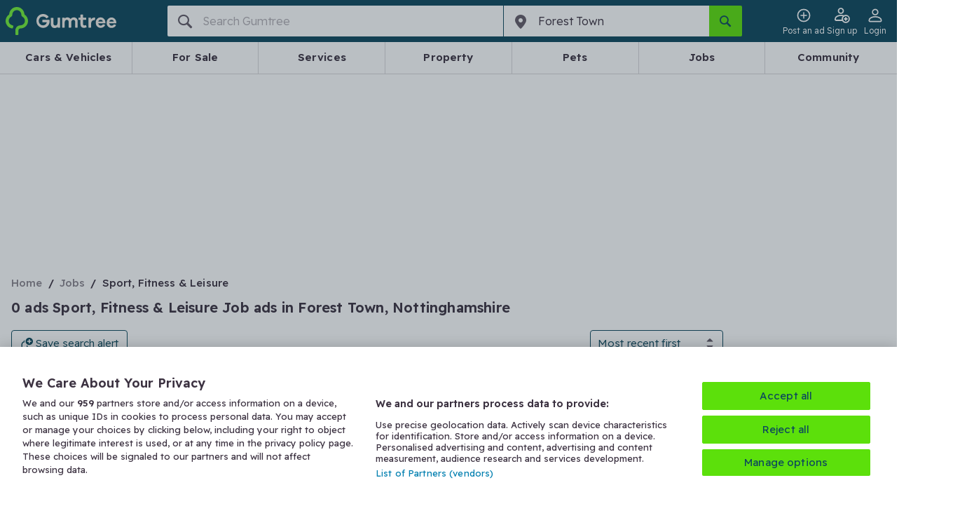

--- FILE ---
content_type: application/javascript
request_url: https://www.gumtree.com/assets/frontend/4806.3e9f7feb9216ee88c88e.js
body_size: 7598
content:
"use strict";
(self["webpackChunk_gumtree_frontend"] = self["webpackChunk_gumtree_frontend"] || []).push([[4806],{

/***/ 14806:
/***/ (function(__unused_webpack_module, __webpack_exports__, __webpack_require__) {


// EXPORTS
__webpack_require__.d(__webpack_exports__, {
  A: function() { return /* binding */ request_a_quote_form; }
});

// EXTERNAL MODULE: ./packages/srp/node_modules/core-js/modules/esnext.iterator.filter.js
var esnext_iterator_filter = __webpack_require__(5812);
// EXTERNAL MODULE: ./packages/srp/node_modules/core-js/modules/esnext.iterator.for-each.js
var esnext_iterator_for_each = __webpack_require__(46985);
// EXTERNAL MODULE: ./node_modules/@babel/runtime/helpers/esm/defineProperty.js
var defineProperty = __webpack_require__(64467);
// EXTERNAL MODULE: ./packages/srp/node_modules/core-js/modules/esnext.iterator.constructor.js
var esnext_iterator_constructor = __webpack_require__(13892);
// EXTERNAL MODULE: ./packages/srp/node_modules/core-js/modules/esnext.iterator.map.js
var esnext_iterator_map = __webpack_require__(72074);
// EXTERNAL MODULE: ./packages/srp/node_modules/core-js/modules/esnext.iterator.some.js
var esnext_iterator_some = __webpack_require__(40754);
// EXTERNAL MODULE: ./node_modules/react/index.js
var react = __webpack_require__(96540);
;// ./packages/ui-library/src/assets/is-post-mail.png
/* harmony default export */ var is_post_mail = (__webpack_require__.p + "is-post-mail.ef8d85171739f5b3c1002207b2ee87d8.png");
// EXTERNAL MODULE: ./packages/ui-library/src/assets/submit-success.png
var submit_success = __webpack_require__(82913);
// EXTERNAL MODULE: ./packages/ui-library/src/assets/post-fail.png
var post_fail = __webpack_require__(58768);
// EXTERNAL MODULE: ./packages/ui-library/src/line-steps/line-steps.tsx + 1 modules
var line_steps = __webpack_require__(77185);
// EXTERNAL MODULE: ./packages/ui-library/src/submit-result-dialog/submit-result-dialog.tsx + 1 modules
var submit_result_dialog = __webpack_require__(57826);
// EXTERNAL MODULE: ./packages/shared/src/util/ga4-shared.ts
var ga4_shared = __webpack_require__(13571);
// EXTERNAL MODULE: ./packages/ui-library/src/utils/debounce.js
var debounce = __webpack_require__(29650);
// EXTERNAL MODULE: ./packages/web-bff/src/metrics/modules/core-interaction-metrics.ts
var core_interaction_metrics = __webpack_require__(87516);
// EXTERNAL MODULE: ./node_modules/@emotion/styled/base/dist/emotion-styled-base.browser.esm.js + 1 modules
var emotion_styled_base_browser_esm = __webpack_require__(90644);
// EXTERNAL MODULE: ./packages/ui-library/src/base/theme.ts
var theme = __webpack_require__(94338);
// EXTERNAL MODULE: ./packages/ui-library/src/dialog/dialog.jsx
var dialog = __webpack_require__(33214);
;// ./packages/srp/src/components/request-a-quote-form/index.style.tsx



const RequestAQuoteDialog = /*#__PURE__*/(0,emotion_styled_base_browser_esm/* default */.A)(dialog/* default */.A,  true ? {
  target: "enfdbkd0"
} : 0)("padding:0;border-radius:", theme/* boxSizes */.UV.borderRadius8, ";display:flex;flex-wrap:wrap;.dialog-title{position:sticky;left:0px;top:0px;background:white;z-index:5;padding-right:0;margin-bottom:0;width:100%;}.dialog{height:85%;min-width:auto;width:100%;", theme/* mediaQuery */.BK.until(theme/* breakpoints */.fi.medium), "{height:", _ref => {
  let {
    app
  } = _ref;
  return app ? '100%' : '95%';
}, ";}", _ref2 => {
  let {
    app
  } = _ref2;
  return app && `
            height: 100%;
            max-width: 100%;
            margin: 0;
        `;
}, " .dialog-close{order:2;background:transparent;position:absolute;border-radius:0px;top:0px;right:0px;z-index:6;.icon.icon--clear{top:0px;right:0px;transform:none;}}}.dialog-content{order:3;width:100%;height:calc(100% - 90px);}" + ( true ? "" : 0));
// EXTERNAL MODULE: ./packages/ui-library/src/assets/gumtree-logo.png
var gumtree_logo = __webpack_require__(88968);
// EXTERNAL MODULE: ./packages/ui-library/src/assets/bark-logo.png
var bark_logo = __webpack_require__(25145);
;// ./packages/srp/src/components/request-a-quote-form/quote-dialog-header/index.style.tsx

function _EMOTION_STRINGIFIED_CSS_ERROR__() { return "You have tried to stringify object returned from `css` function. It isn't supposed to be used directly (e.g. as value of the `className` prop), but rather handed to emotion so it can handle it (e.g. as value of `css` prop)."; }

const QuoteDialogHeaderContainer = /*#__PURE__*/(0,emotion_styled_base_browser_esm/* default */.A)("div",  true ? {
  target: "e16v57iy7"
} : 0)("display:flex;align-items:flex-start;gap:", theme/* gutterSizes */.iq.base, ";padding:", theme/* gutterSizes */.iq.large, " ", theme/* gutterSizes */.iq.large40, " ", theme/* gutterSizes */.iq.large, " ", theme/* gutterSizes */.iq.base, ";border-bottom:4px solid ", theme/* colors */.Tj.bark10, ";" + ( true ? "" : 0));
const ProfileImage = /*#__PURE__*/(0,emotion_styled_base_browser_esm/* default */.A)("div",  true ? {
  target: "e16v57iy6"
} : 0)("width:", theme/* boxSizes */.UV.boxHeight48, ";height:", theme/* boxSizes */.UV.boxHeight48, ";border-radius:", theme/* boxSizes */.UV.borderRadius4, ";object-fit:cover;flex-shrink:0;img{width:100%;height:100%;object-fit:cover;border-radius:", theme/* boxSizes */.UV.borderRadius4, ";}svg{width:100%;height:100%;object-fit:cover;border-radius:", theme/* boxSizes */.UV.borderRadius4, ";}" + ( true ? "" : 0));
const ContentSection = /*#__PURE__*/(0,emotion_styled_base_browser_esm/* default */.A)("div",  true ? {
  target: "e16v57iy5"
} : 0)("flex:1;display:flex;flex-direction:column;gap:", theme/* gutterSizes */.iq.base, ";min-width:0;" + ( true ? "" : 0));
const Title = /*#__PURE__*/(0,emotion_styled_base_browser_esm/* default */.A)("h3",  true ? {
  target: "e16v57iy4"
} : 0)("margin:0;font-size:", theme/* fontSizes */.GR.base, ";font-weight:", theme/* fontWeights */.NM.normal, ";line-height:", theme/* lineHeights */.lm.base, ";color:", theme/* colors */.Tj.bark, ";overflow:hidden;text-overflow:ellipsis;white-space:nowrap;" + ( true ? "" : 0));
const PartnershipSection = /*#__PURE__*/(0,emotion_styled_base_browser_esm/* default */.A)("div",  true ? {
  target: "e16v57iy3"
} : 0)("display:flex;align-items:center;gap:", theme/* gutterSizes */.iq.base, ";background-color:", theme/* colors */.Tj.branch5, ";padding:0 ", theme/* gutterSizes */.iq.base, ";border-radius:", theme/* boxSizes */.UV.borderRadius4, ";width:fit-content;" + ( true ? "" : 0));
const LogoImage = /*#__PURE__*/(0,emotion_styled_base_browser_esm/* default */.A)("img",  true ? {
  target: "e16v57iy2"
} : 0)( true ? {
  name: "16ocq70",
  styles: "width:72.8px;height:14px"
} : 0);
const BarkLogoImage = /*#__PURE__*/(0,emotion_styled_base_browser_esm/* default */.A)("img",  true ? {
  target: "e16v57iy1"
} : 0)( true ? {
  name: "vx1sin",
  styles: "width:46.5px;height:14px"
} : 0);
const PartnershipText = /*#__PURE__*/(0,emotion_styled_base_browser_esm/* default */.A)("span",  true ? {
  target: "e16v57iy0"
} : 0)("font-size:", theme/* fontSizes */.GR.small, ";font-weight:", theme/* fontWeights */.NM.normal, ";line-height:", theme/* lineHeights */.lm.small, ";color:", theme/* colors */.Tj.darkGrey, ";white-space:nowrap;" + ( true ? "" : 0));
// EXTERNAL MODULE: ./node_modules/@emotion/react/dist/emotion-react.browser.esm.js
var emotion_react_browser_esm = __webpack_require__(17437);
;// ./packages/srp/src/components/request-a-quote-form/quote-dialog-header/index.tsx



var NoImage = function NoImage(props) {
  return (0,emotion_react_browser_esm/* jsx */.Y)("svg", props, (0,emotion_react_browser_esm/* jsx */.Y)("rect", {
    x: ".5",
    width: "112",
    height: "112",
    rx: "4",
    fill: "#ECEDEF"
  }), (0,emotion_react_browser_esm/* jsx */.Y)("path", {
    d: "M66.5 60V48c0-1.1-.9-2-2-2h-12c-1.1 0-2 .9-2 2v12c0 1.1.9 2 2 2h12c1.1 0 2-.9 2-2zm-11-4l2.03 2.71L60.5 55l4 5h-12l3-4zm-9-6v14c0 1.1.9 2 2 2h14v-2h-14V50h-2z",
    fill: "#8E969C"
  }));
};
NoImage.defaultProps = {
  width: "113",
  height: "112",
  viewBox: "0 0 113 112",
  fill: "none",
  xmlns: "http://www.w3.org/2000/svg"
};


const QuoteDialogHeader = _ref => {
  let {
    profile,
    title,
    adSource
  } = _ref;
  return (0,emotion_react_browser_esm/* jsx */.Y)(QuoteDialogHeaderContainer, null, (0,emotion_react_browser_esm/* jsx */.Y)(ProfileImage, null, profile ? (0,emotion_react_browser_esm/* jsx */.Y)("img", {
    src: profile,
    alt: "Profile"
  }) : (0,emotion_react_browser_esm/* jsx */.Y)(NoImage, null)), (0,emotion_react_browser_esm/* jsx */.Y)(ContentSection, null, (0,emotion_react_browser_esm/* jsx */.Y)(Title, null, title), (0,emotion_react_browser_esm/* jsx */.Y)(PartnershipSection, null, (0,emotion_react_browser_esm/* jsx */.Y)(LogoImage, {
    src: gumtree_logo/* default */.A,
    alt: "Gumtree"
  }), adSource !== 'GT' && (0,emotion_react_browser_esm/* jsx */.Y)(react.Fragment, null, (0,emotion_react_browser_esm/* jsx */.Y)(PartnershipText, null, "in partnership with"), (0,emotion_react_browser_esm/* jsx */.Y)(BarkLogoImage, {
    src: bark_logo/* default */.A,
    alt: "BarkLogo"
  })))));
};
/* harmony default export */ var quote_dialog_header = (QuoteDialogHeader);
// EXTERNAL MODULE: ./packages/srp/node_modules/core-js/modules/esnext.iterator.find.js
var esnext_iterator_find = __webpack_require__(6661);
// EXTERNAL MODULE: ./packages/ui-library/src/utils/qa-service.ts
var qa_service = __webpack_require__(16387);
// EXTERNAL MODULE: ./packages/ui-library/src/select-modal/select-modal.style.tsx
var select_modal_style = __webpack_require__(52113);
// EXTERNAL MODULE: ./packages/ui-library/src/input-clear-button/input-clear-button.tsx
var input_clear_button = __webpack_require__(95838);
// EXTERNAL MODULE: ./packages/ui-library/src/icon/icon.tsx
var icon = __webpack_require__(48382);
// EXTERNAL MODULE: ./packages/ui-library/src/radio-list/radio-list.tsx + 1 modules
var radio_list = __webpack_require__(30636);
;// ./packages/srp/src/components/request-a-quote-form/quote-service-form/index.style.tsx


const QuoteServiceFormContainer = /*#__PURE__*/(0,emotion_styled_base_browser_esm/* default */.A)("div",  true ? {
  target: "eladmex0"
} : 0)("height:calc(100% - 48px);display:flex;flex-direction:column;justify-content:space-between;h2{font-size:", theme/* fontSizes */.GR.pgLarge, ";line-height:", theme/* lineHeights */.lm.xlarge, ";color:", theme/* colors */.Tj.bark, ";margin-bottom:", theme/* gutterSizes */.iq.large, ";}.search-bar>input{box-sizing:border-box;height:", theme/* boxSizes */.UV.boxHeight, ";margin-right:0;width:100%;outline:none;}" + ( true ? "" : 0));
// EXTERNAL MODULE: ./packages/srp/src/components/post-a-job-form/service-form/index.style.tsx
var index_style = __webpack_require__(7291);
;// ./packages/srp/src/components/request-a-quote-form/quote-service-form/index.tsx













const QuoteServiceForm = _ref => {
  let {
    sellerSkills,
    elName,
    onSelectionChange,
    onContinue
  } = _ref;
  const [internalSelectedValue, setInternalSelectedValue] = (0,react.useState)('');
  const [data, setData] = (0,react.useState)(sellerSkills);
  const [noResults, setNoResults] = (0,react.useState)(false);
  const [searchTerm, setSearchTerm] = (0,react.useState)('');
  (0,react.useEffect)(() => {
    setData(sellerSkills);
    const selected = sellerSkills.find(skill => skill.selected);
    setInternalSelectedValue(selected ? selected.value : '');
    if (inputRef.current) {
      inputRef.current.value = selected ? selected.displayValue : '';
    }
  }, [sellerSkills]);
  const handleFilter = function (noResults) {
    let data = arguments.length > 1 && arguments[1] !== undefined ? arguments[1] : sellerSkills;
    setNoResults(noResults);
    setData(data);
  };
  const filterData = searchTerm => {
    const filteredData = sellerSkills.filter(skill => skill.displayValue.toLowerCase().includes(searchTerm.toLowerCase()));
    handleFilter(filteredData.length === 0, filteredData);
  };
  const {
    inputRef,
    showClear,
    onClickClear
  } = (0,input_clear_button/* useHandleClearButton */.p)('service');
  const handleSearchInput = (0,debounce/* default */.A)(e => {
    const newSearchTerm = e.target.value;
    setSearchTerm(() => {
      filterData(newSearchTerm);
      return newSearchTerm;
    });
  }, 300);
  const handleClear = () => {
    onClickClear();
    handleFilter(false);
    setSearchTerm('');
  };
  const handleSelectionChange = value => {
    setInternalSelectedValue(value);
    const selectedSkill = data.find(skill => skill.value === value);
    if (selectedSkill) {
      setTimeout(() => {
        if (onSelectionChange) {
          onSelectionChange(value, selectedSkill.displayValue);
        }
      }, 0);
    }
  };
  const handleDisplayNameChange = displayName => {
    if (inputRef.current) {
      inputRef.current.value = displayName;
    }
    setSearchTerm(displayName);
    if (onSelectionChange && internalSelectedValue) {
      onSelectionChange(internalSelectedValue, displayName);
    }
  };
  const handleContinueClick = () => {
    if (internalSelectedValue && internalSelectedValue !== '') {
      onContinue();
    }
  };
  return (0,emotion_react_browser_esm/* jsx */.Y)(QuoteServiceFormContainer, null, (0,emotion_react_browser_esm/* jsx */.Y)(index_style/* ServiceFormContent */.pJ, null, (0,emotion_react_browser_esm/* jsx */.Y)("h2", null, "Select service"), (0,emotion_react_browser_esm/* jsx */.Y)(select_modal_style/* ModalSearchBar */.Rh, {
    className: "search-bar"
  }, (0,emotion_react_browser_esm/* jsx */.Y)(icon/* default */.A, {
    type: "magnifying-glass",
    size: "medium"
  }), (0,emotion_react_browser_esm/* jsx */.Y)("input", {
    ref: inputRef,
    type: "text",
    placeholder: "Search",
    onChange: handleSearchInput
  }), showClear && (0,emotion_react_browser_esm/* jsx */.Y)(input_clear_button/* default */.A, {
    onClick: handleClear
  })), noResults ? (0,emotion_react_browser_esm/* jsx */.Y)(select_modal_style/* NoResultsScreen */.Km, (0,qa_service/* qaAttribute */.r)('no-results-screen'), (0,emotion_react_browser_esm/* jsx */.Y)("p", null, "No search results for ", (0,emotion_react_browser_esm/* jsx */.Y)("br", null), " '", searchTerm, "'")) : (0,emotion_react_browser_esm/* jsx */.Y)(radio_list/* default */.A, {
    title: "",
    data: data,
    listName: "attributes[seller_skills]",
    elName: elName,
    selectedValue: internalSelectedValue,
    setSelectedValue: handleSelectionChange,
    setSelectedDisplayName: handleDisplayNameChange,
    searchTerm: searchTerm,
    border: true
  })), (0,emotion_react_browser_esm/* jsx */.Y)(index_style/* ServiceFormButton */.we, {
    selectedService: internalSelectedValue
  }, (0,emotion_react_browser_esm/* jsx */.Y)("button", {
    type: "button",
    onClick: handleContinueClick
  }, "Continue")));
};
/* harmony default export */ var quote_service_form = (QuoteServiceForm);
// EXTERNAL MODULE: ./packages/srp/src/components/post-a-job-form/describe-form/index.tsx + 1 modules
var describe_form = __webpack_require__(93945);
// EXTERNAL MODULE: ./packages/srp/src/components/post-a-job-form/contact-form/index.tsx + 3 modules
var contact_form = __webpack_require__(99359);
// EXTERNAL MODULE: ./packages/srp/src/get-data/fetch/fetch-post-a-job.ts
var fetch_post_a_job = __webpack_require__(47982);
// EXTERNAL MODULE: ./packages/srp/src/hooks/useFormCache.ts
var useFormCache = __webpack_require__(75512);
// EXTERNAL MODULE: ./packages/srp/src/hooks/useFormHandlers.ts
var useFormHandlers = __webpack_require__(55213);
// EXTERNAL MODULE: ./packages/srp/src/hooks/useUpdateUserDataFromServiceLeadContext.ts
var useUpdateUserDataFromServiceLeadContext = __webpack_require__(82452);
// EXTERNAL MODULE: ./packages/srp/src/utils/formUtils.ts
var formUtils = __webpack_require__(55831);
// EXTERNAL MODULE: ./packages/srp/src/utils/qaVisibility.ts
var qaVisibility = __webpack_require__(71888);
// EXTERNAL MODULE: ./packages/srp/src/utils/native-bridge.ts
var native_bridge = __webpack_require__(25219);
// EXTERNAL MODULE: ./packages/srp/src/utils/appVersion.ts
var appVersion = __webpack_require__(89487);
;// ./packages/srp/src/components/request-a-quote-form/index.tsx



function ownKeys(e, r) { var t = Object.keys(e); if (Object.getOwnPropertySymbols) { var o = Object.getOwnPropertySymbols(e); r && (o = o.filter(function (r) { return Object.getOwnPropertyDescriptor(e, r).enumerable; })), t.push.apply(t, o); } return t; }
function _objectSpread(e) { for (var r = 1; r < arguments.length; r++) { var t = null != arguments[r] ? arguments[r] : {}; r % 2 ? ownKeys(Object(t), !0).forEach(function (r) { (0,defineProperty/* default */.A)(e, r, t[r]); }) : Object.getOwnPropertyDescriptors ? Object.defineProperties(e, Object.getOwnPropertyDescriptors(t)) : ownKeys(Object(t)).forEach(function (r) { Object.defineProperty(e, r, Object.getOwnPropertyDescriptor(t, r)); }); } return e; }


























const RequestAQuoteForm = _ref => {
  let {
    isModalOpen,
    requestId,
    onCloseModal,
    profile,
    title,
    sellerSkills,
    categoryId,
    userId,
    currentPageUrl,
    preferredContactType,
    sellerId,
    sellerName,
    advertId,
    adCategoryId,
    adSource = 'GT',
    proAccount,
    app = false,
    userData
  } = _ref;
  const updateUserDataFromServiceLeadContext = (0,useUpdateUserDataFromServiceLeadContext/* useUpdateUserDataFromServiceLeadContext */.g)();
  const [loading, setLoading] = (0,react.useState)(false);
  const [skillsData, setSkillsData] = (0,react.useState)([]);
  const [moreQuotesStatus, setMoreQuotesStatus] = (0,react.useState)(false);
  const [isResultDialogOpen, setIsResultDialogOpen] = (0,react.useState)(false);
  const [resultMessage, setResultMessage] = (0,react.useState)('');
  const [isSuccess, setIsSuccess] = (0,react.useState)(true);
  const [qaList, setQaList] = (0,react.useState)([{
    questionId: '0',
    title: 'When would you like the job to start?',
    type: 'select',
    answers: [{
      answerId: '1',
      answerText: 'As soon as possible'
    }, {
      answerId: '2',
      answerText: 'Within 2 weeks'
    }, {
      answerId: '3',
      answerText: "I'm flexible on the start date"
    }, {
      answerId: '4',
      answerText: "I'm searching"
    }]
  }]);
  const [nationalWide, setNationalWide] = (0,react.useState)('');
  const [shouldSubmitAfterUpdate, setShouldSubmitAfterUpdate] = (0,react.useState)(false);
  const [visibleQuestionIds, setVisibleQuestionIds] = (0,react.useState)(new Set());
  const {
    currentStep,
    setCurrentStep,
    selectedService,
    setSelectedService,
    describeFormData,
    setDescribeFormData,
    contactFormData,
    setContactFormData
  } = (0,useFormCache/* useFormCache */.u)(app);
  const {
    handleDescribeFormDataChange,
    handleContactFormDataChange
  } = (0,useFormHandlers/* useFormHandlers */.H)(setDescribeFormData, setContactFormData);
  const isGTFlow = adSource === 'GT';
  (0,react.useEffect)(() => {
    if (sellerSkills && sellerSkills.length > 0) {
      const transformed = sellerSkills.map(skill => ({
        disabled: false,
        displayValue: skill.description,
        selected: false,
        value: skill.id.toString()
      }));
      setSkillsData(transformed);
    } else {
      setSkillsData([]);
    }
  }, [sellerSkills]);
  (0,react.useEffect)(() => {
    if (isModalOpen && requestId && advertId && adCategoryId && preferredContactType) {
      const linkText = preferredContactType === 'call' ? 'request call back' : 'request a quote';
      const formName = isGTFlow ? 'gt_lead' : 'bark_lead';
      (0,ga4_shared/* trackGA4EventAfterPageView */.A9)({
        event: 'form_show',
        formName,
        formStep: 'select service',
        linkText,
        requestId,
        listingId: advertId,
        adCategoryId: adCategoryId
      });
    }
  }, [isModalOpen, requestId, advertId, adCategoryId, preferredContactType, isGTFlow]);
  (0,react.useEffect)(() => {
    if (isGTFlow) {
      return;
    }
    const fetchData = async () => {
      try {
        const qaData = await (0,fetch_post_a_job/* getQaList */.nB)(parseInt(categoryId));
        setQaList(qaData);
      } catch (error) {
        console.error('Error fetching data:', error);
      }
    };
    if (isModalOpen && categoryId) {
      fetchData();
    }
  }, [isModalOpen, categoryId]);
  (0,react.useEffect)(() => {
    if (shouldSubmitAfterUpdate && contactFormData.isMoreProviders !== undefined) {
      handleSubmitForm();
      setShouldSubmitAfterUpdate(false);
    }
  }, [contactFormData.isMoreProviders, shouldSubmitAfterUpdate]);
  const modalHeader = () => {
    return (0,emotion_react_browser_esm/* jsx */.Y)(quote_dialog_header, {
      profile: profile,
      title: title,
      adSource: adSource
    });
  };
  const handleServiceSelection = (value, displayName) => {
    setSelectedService({
      value,
      displayName
    });
    const updatedSkills = skillsData.map(skill => _objectSpread(_objectSpread({}, skill), {}, {
      selected: skill.value === value
    }));
    const isChanged = updatedSkills.some((s, i) => s.selected !== skillsData[i].selected);
    if (isChanged) {
      setSkillsData(updatedSkills);
    }
  };
  const goToStep = step => {
    setCurrentStep(step);
  };
  const totalSteps = isGTFlow ? 2 : 3;
  const getStepForDescribe = () => isGTFlow ? 1 : 2;
  const getStepForContact = () => isGTFlow ? 2 : 3;
  const handleServiceContinue = (0,debounce/* default */.A)(async () => {
    const isRemoteData = await (0,fetch_post_a_job/* getIsRemote */.fv)(Number(selectedService === null || selectedService === void 0 ? void 0 : selectedService.value));
    const completeQaList = await (0,fetch_post_a_job/* getCompleteQaList */.m5)(Number(selectedService === null || selectedService === void 0 ? void 0 : selectedService.value));
    setNationalWide(isRemoteData);
    setQaList(completeQaList);
    setDescribeFormData(prev => (0,formUtils/* filterDescribeFormDataByQaList */.h)(prev, completeQaList));
    goToStep(getStepForDescribe());
  }, 300);
  const handleDescribeBack = () => {
    goToStep(1);
  };
  const handleDescribeNext = () => {
    goToStep(getStepForContact());
  };
  const handleContactBack = () => {
    goToStep(getStepForDescribe());
  };
  const handleSendRequest = () => {
    if (contactFormData.isMoreProviders) {
      handleSubmitForm();
    } else {
      setMoreQuotesStatus(true);
      setResultMessage('Service providers can be busy. Getting more quotes means more chances to get your request done.');
      setIsResultDialogOpen(true);
    }
  };
  const onResultDialogCloseModal = (0,debounce/* default */.A)(() => {
    if (loading) return;
    setIsResultDialogOpen(false);
    if (!moreQuotesStatus) {
      // Reset dialog-related states
      setMoreQuotesStatus(false);
      setResultMessage('');
      setIsSuccess(true);
      onCloseModal();
    }
  }, 300);
  const handleResultDialogClick = (0,debounce/* default */.A)(() => {
    if (loading) return;
    if (moreQuotesStatus) {
      setContactFormData(prev => _objectSpread(_objectSpread({}, prev), {}, {
        isMoreProviders: true,
        updateContactInfo: false
      }));
      setShouldSubmitAfterUpdate(true);
    } else {
      setIsResultDialogOpen(false);
      onCloseModal();
    }
  }, 300);
  const handleDialogExtraButtonClick = (0,debounce/* default */.A)(() => {
    if (loading) return;
    setContactFormData(prev => _objectSpread(_objectSpread({}, prev), {}, {
      isMoreProviders: false
    }));
    setShouldSubmitAfterUpdate(true);
  }, 300);
  const trackFormSubmission = isSuccess => {
    const formStep = isSuccess ? 'success' : 'failed';
    const formValidation = isSuccess ? 'success' : 'failure';
    const linkText = preferredContactType === 'call' ? 'request call back' : 'request a quote';
    const formName = isGTFlow ? 'gt_lead' : 'bark_lead';
    const commonParams = {
      formName,
      formStep,
      formValidation,
      linkText,
      requestId,
      attributionsValue: JSON.stringify({
        moreQuotes: contactFormData.isMoreProviders
      }),
      listingId: advertId,
      adCategoryId: adCategoryId.toString()
    };
    const appCommonParams = {
      form_name: formName,
      form_step: formStep,
      form_validation: formValidation,
      link_text: linkText,
      request_id: requestId,
      attributions_value: JSON.stringify({
        moreQuotes: contactFormData.isMoreProviders
      }),
      listing_id: advertId,
      ad_category_id: adCategoryId.toString()
    };
    if (app) {
      if (!(0,appVersion/* isSupportedAppVersion */.k)()) {
        return;
      }
      (0,native_bridge/* sendAnalyticsToNative */.d)('form_submit', appCommonParams);
      if (!isGTFlow) {
        (0,native_bridge/* sendAnalyticsToNative */.d)('bark_lead_submit', appCommonParams);
      }
      return;
    }
    (0,ga4_shared/* trackGA4Event */.GY)(_objectSpread({
      event: 'form_submit'
    }, commonParams));
    if (!isGTFlow) {
      (0,ga4_shared/* trackGA4Event */.GY)(_objectSpread(_objectSpread({
        event: 'bark_lead_submit'
      }, commonParams), {}, {
        formName: 'bark_lead'
      }));
    }
  };
  const handleSubmitForm = async () => {
    setLoading(true);
    let status = core_interaction_metrics/* InteractionStatus */.T.SUCCESS;
    try {
      const visibleQuestionIdsForSubmit = visibleQuestionIds.size ? visibleQuestionIds : (0,qaVisibility/* computeVisibleQuestionIds */.K)(qaList, describeFormData);
      const filteredDescribeFormData = (0,qaVisibility/* filterDescribeFormDataByVisible */.H)(describeFormData, visibleQuestionIdsForSubmit);
      const baseSubmitData = (0,formUtils/* buildBaseSubmitData */.U)(isGTFlow, filteredDescribeFormData, contactFormData, requestId, userId, currentPageUrl, categoryId, selectedService, 'request a quote', adSource, preferredContactType, sellerName, proAccount, visibleQuestionIdsForSubmit);
      const submitData = _objectSpread(_objectSpread({}, baseSubmitData), {}, {
        sellerId,
        advertId
      });
      const result = isGTFlow ? await (0,fetch_post_a_job/* submitGtLeadForm */.Wv)(submitData, userData === null || userData === void 0 ? void 0 : userData.csrfToken) : await (0,fetch_post_a_job/* submitLeadForm */.f3)(submitData);
      setIsResultDialogOpen(true);
      setMoreQuotesStatus(false);
      await updateUserDataFromServiceLeadContext(contactFormData.updateContactInfo || false);
      if (['00', '04'].includes(result === null || result === void 0 ? void 0 : result.code)) {
        trackFormSubmission(true);
        setIsSuccess(true);
        const resultMessage = isGTFlow ? 'Your request has been submitted successfully! The provider will get back to you as soon as possible.' : `All done!\nYou'll hear back from ${contactFormData.isMoreProviders ? 'up to 5 available providers' : 'the provider'} within 72 hours.`;
        setResultMessage(resultMessage);
        const updatedSkills = skillsData.map(skill => _objectSpread(_objectSpread({}, skill), {}, {
          selected: false
        }));
        setSkillsData(updatedSkills);
        setSelectedService(null);
        setDescribeFormData({});
        setContactFormData({
          isMoreProviders: true,
          updateContactInfo: false
        });
        setCurrentStep(1);
      } else {
        trackFormSubmission(false);
        setCurrentStep(1);
        setIsSuccess(false);
        // TODO: uncomment this when the text is updated
        // setResultMessage(result?.msg || 'We had trouble submitting your form.\nPlease try again.');
        setResultMessage('We had trouble submitting your form.\nPlease try again.');
      }
    } catch (error) {
      status = core_interaction_metrics/* InteractionStatus */.T.FAILURE;
      trackFormSubmission(false);
      console.error('Error submitting form:', error);
      setIsResultDialogOpen(true);
      setIsSuccess(false);
      setResultMessage('We had trouble submitting your form.\nPlease try again.');
    } finally {
      setLoading(false);
      core_interaction_metrics/* default */.A.registerRequestAQuoteEvent(status, isGTFlow ? 'GT' : 'Bark');
    }
  };
  const handleRequestAQuoteDialogClose = () => {
    setCurrentStep(1);
    onCloseModal();
  };
  return (0,emotion_react_browser_esm/* jsx */.Y)(react.Fragment, null, (0,emotion_react_browser_esm/* jsx */.Y)(RequestAQuoteDialog, {
    isOpen: isModalOpen,
    hideCloseBtn: app,
    onClose: handleRequestAQuoteDialogClose,
    title: modalHeader(),
    displayAsSheetOnMweb: true,
    app: app
  }, (0,emotion_react_browser_esm/* jsx */.Y)(line_steps/* default */.A, {
    total: totalSteps,
    current: currentStep
  }), !isGTFlow && currentStep === 1 && (0,emotion_react_browser_esm/* jsx */.Y)(quote_service_form, {
    sellerSkills: skillsData,
    elName: "quote-service",
    onSelectionChange: handleServiceSelection,
    onContinue: handleServiceContinue
  }), currentStep === getStepForDescribe() && (0,emotion_react_browser_esm/* jsx */.Y)(describe_form/* default */.A, {
    subDescription: "Provide details about your job including any issues, schedules and budget.",
    onBack: handleDescribeBack,
    onNext: handleDescribeNext,
    formData: describeFormData,
    onFormDataChange: handleDescribeFormDataChange,
    qaList: qaList,
    nationalWide: nationalWide,
    app: app,
    isGTFlow: isGTFlow,
    proAccount: proAccount,
    onVisibleQuestionsChange: setVisibleQuestionIds
  }), currentStep === getStepForContact() && (0,emotion_react_browser_esm/* jsx */.Y)(contact_form/* default */.A, {
    onBack: handleContactBack,
    formData: contactFormData,
    onFormDataChange: handleContactFormDataChange,
    onSubmit: handleSendRequest,
    isRequestAQuote: true,
    loading: loading,
    app: app,
    isGTFlow: isGTFlow,
    proAccount: proAccount,
    userData: userData
  })), (0,emotion_react_browser_esm/* jsx */.Y)(submit_result_dialog/* default */.A, {
    isOpen: isResultDialogOpen,
    resultMode: !moreQuotesStatus,
    onClose: onResultDialogCloseModal,
    imageSrc: moreQuotesStatus ? is_post_mail : isSuccess ? submit_success/* default */.A : post_fail/* default */.A,
    imageAlt: moreQuotesStatus ? 'Post mail' : isSuccess ? 'Success' : 'Failed',
    title: moreQuotesStatus ? "You've chosen one provider.\nWant to hear from others too?" : isSuccess ? 'Job shared' : 'Uh-oh! Something went wrong',
    description: resultMessage,
    buttonDisabled: loading,
    buttonText: loading && contactFormData.isMoreProviders ? 'Sending...' : moreQuotesStatus ? 'Get more quotes' : isSuccess ? 'Got it' : 'Try again later',
    onButtonClick: handleResultDialogClick,
    extraButtonText: loading && !contactFormData.isMoreProviders ? 'Sending...' : 'No, just one',
    extraButtonDisabled: loading,
    onExtraButtonClick: handleDialogExtraButtonClick
  }));
};
/* harmony default export */ var request_a_quote_form = (RequestAQuoteForm);

/***/ }),

/***/ 25145:
/***/ (function(__unused_webpack_module, __webpack_exports__, __webpack_require__) {

/* harmony default export */ __webpack_exports__.A = (__webpack_require__.p + "bark-logo.04355099a25b3c8452f2c041e404eec4.png");

/***/ })

}]);
//# sourceMappingURL=4806.3e9f7feb9216ee88c88e.js.map

--- FILE ---
content_type: application/javascript
request_url: https://www.gumtree.com/assets/frontend/intowow-library.external.a15566e2220fe6d7be90.js
body_size: 12540
content:
function ybGPTHook(d,h,a,s,g,e,f){try{if(window.__iwcshook__&&window.__iwcshook__(),h&&0!==h.length&&(a&&s&&g&&e&&f&&(d.googletag=d.googletag||{},d.googletag.cmd=d.googletag.cmd||[],d.googletag.cmd.push)&&!d.googletag.__yb_init)){d.googletag.__yb_init=1;var c,t=function(){c=Date.now()},u=window.document.hasFocus();u&&t();try{window.addEventListener("focus",function(){try{u=!0,t()}catch(e){}}),window.addEventListener("focusin",function(){try{u=!0,t()}catch(e){}}),window.addEventListener("blur",function(){try{u=window.document.hasFocus()}catch(e){}}),window.addEventListener("focusout",function(){try{u=window.document.hasFocus()}catch(e){}});for(var n="mousedown scroll touchstart touchend".split(" "),r=0;r<n.length;r++)window.addEventListener(n[r],t)}catch(e){}var o,w=function(e){return parseInt(100*e+1e-4)},L=function(){for(var e=["0.01~0.01~1mgw000#571yio#14plzi8","0.01~0.05~vtyz9c#1vcj08w#e2oyrk","0.01~0.09~1dl8zr4#iiigw0#1i12hvk","0.01~0.13~r8ge8#109shds#re5h4w","0.01~0.17~1qwpi4g#9mvgn4#195fhmo","0.01~0.21~p68q2o#1oosr28#7eypkw","0.01~0.25~16xiqkg#y1vqbk#1xkfrb4","0.01~0.29~galpts#1ft5qtc#kqf7y8","0.01~0.33~1k8z8xs#2z57gg#12hp8g0","0.01~0.37~tm2874#1t4m96o#bus7pc","0.01~0.41~1bdc8ow#o2acjk#1nkudj4","0.01~0.45~6b0c1s#15tkd1c#wxxcsg","0.01~0.49~1wghds0#f6ncao#1ep7da8","0.01~0.53~jmguf4#1j50veo#1v6txc","0.01~0.57~11dquww#si3uo0#1s0nvnk","0.01~0.61~aqtu68#1a9dv5s#qa73ls","0.01~0.65~1psr4lc#8ix340#181h43k#z5u3uo","0.01~0.7~1yoe4u8#hek3cw#1gx44cg","0.01~0.74~ludlhc#1lcxmgw#433kzk","0.01~0.78~13lnlz4#uq0lq8#1u8kmps","0.01~0.82~cyql8g#1cham80#mecs8w","0.01~0.86~1lwwt8g#4n2rr4#145msqo","0.01~0.9~v9zshs#1usjthc#dips00","0.01~0.94~1d19szk#hyja4g#1hh3b40","0.01~0.98~799mo#zptam8#qu6adc","0.01~1.02~1qcqbcw#92w9vk#18lgav4","0.01~1.06~om9jb4#1o4tkao#6uzitc","0.01~1.1~16djjsw#xhwjk0#1x0gkjk","0.01~1.14~fqmj28#1f96k1s#k6g16o","0.01~1.18~1jp0268#2f60ow#11xq1og","0.01~1.22~t231fk#1skn2f4#bat0xs","0.01~1.26~1atd1xc#nib5s0#1n0v6rk","0.01~1.3~5r15a8#159l69s#wdy60w#1vwi70g","0.01~1.35~emo5j4#1e586io#j2hnnk","0.01~1.39~1il1on4#1b7n5s#10tro5c","0.01~1.43~ry4nwg#1rgoow0#a6uneo","0.01~1.47~19peoe8#pq7wu8#1p8rxts","0.01~1.51~7yxwcg#17hhxc0#ylux34","0.01~1.55~1y4ey2o#gukwlc#1gd4xkw","0.01~1.59~laeeps#1ksyfpc#3j4e80","0.01~1.63~131of7k#u61eyo#1tolfy8","0.01~1.67~ceregw#1bxbfgg#n8bke8","0.01~1.71~1mqvlds#5h1jwg#14zlkw0","0.01~1.75~w3ykn4#1vmilmo#ecok5c","0.01~1.79~1dv8l4w#isi29s#1ib239c","0.01~1.83~1181s0#10js2rk#ro52io","0.01~1.87~1r6p3i8#9wv20w#19ff30g","0.01~1.91~pg8bgg#1oyscg0#7oyayo","0.01~1.95~177iby8#ybvbpc#1xufcow#gklb7k","0.01~2.0~1g35c74#l0etc0#1kiyubk","0.01~2.04~394su8#12rotts#tw1tkw","0.01~2.08~1telukg#c4rt34#1bnbu2o","0.01~2.12~oc9xxc#1nutyww#6kzxfk","0.01~2.16~163jyf4#x7wy68#1wqgz5s","0.01~2.2~fgmxog#1ez6yo0#jwgfsw","0.01~2.24~1jf0gsg#256fb4#11nqgao","0.01~2.28~ss3g1s#1sanh1c#b0tfk0","0.01~2.32~1ajdgjk#qk6ozk#1q2qpz4","0.01~2.36~8swohs#18bgphc#zftp8g","0.01~2.4~1yydq80#hojoqo#1h73pq8","0.01~2.44~m4d6v4#1lmx7uo#4d36dc","0.01~2.48~13vn7cw#v00740#1uik83k","0.01~2.52~d8q6m8#1cra7ls#mocdmo","0.01~2.56~1m6wem8#4x2d4w#14fme4g","0.01~2.6~vjzdvk#1v2jev4#dspdds#1db9edc","0.01~2.65~i8ivi8#1hr2whs#h8v0g","0.01~2.69~zzsw00#r45vr4#1qmpwqo","0.01~2.73~9cvv9c#18vfw8w#ow94ow","0.01~2.77~1oet5og#74z474#16nj56o","0.01~2.81~xrw4xs#1xag5xc#g0m4g0","0.01~2.85~1fj65fk#kgfmkg#1jyznk0","0.01~2.89~2p5m2o#127pn28#tc2mtc","0.01~2.93~1sumnsw#bksmbk#1b3cnb4","0.01~2.97~nsar5s#1naus5c#610qo0","0.01~3.01~15jkrnk#wnxreo#1w6hse8","0.01~3.05~ewnqww#1ef7rwg#jch91c","0.01~3.09~1iv1a0w#1l78jk#113r9j4","0.01~3.13~s849a8#1rqoa9s#agu8sg","0.01~3.17~19ze9s0#q07i80#1pirj7k","0.01~3.21~88xhq8#17rhips#yvuigw","0.01~3.25~1yeejgg#h4khz4#1gn4iyo#lke03k","0.01~3.3~1l2y134#3t3zls#13bo0lc","0.01~3.34~ug10cg#1tyl1c0#coqzuo","0.01~3.38~1c7b0u8#mtc6bk#1mbw7b4","0.01~3.42~5225ts#14km6tc#voz6kg","0.01~3.46~1v7j7k0#dxp62o#1dg9728","0.01~3.5~idio74#1hw2p6o#m8npc","0.01~3.54~104soow#r95og0#1qrppfk","0.01~3.58~9hvny8#190foxs#p18xds","0.01~3.62~1ojsydc#79yww0#16sixvk","0.01~3.66~xwvxmo#1xffym8#g5lx4w","0.01~3.7~1fo5y4g#klff9c#1k3zg8w","0.01~3.74~2u5erk#12cpfr4#th2fi8","0.01~3.78~1szmghs#bpsf0g#1b8cg00","0.01~3.82~nxajuo#1nfuku8#660jcw","0.01~3.86~15okkcg#wsxk3k#1wbhl34","0.01~3.9~f1njls#1ek7klc#jhh1q8","0.01~3.94~1j012ps#1q718g#118r280#sd41z4","0.01~3.99~1rvo2yo#alu1hc#1a4e2gw","0.01~4.03~q57aww#1pnrbwg#8dxaf4","0.01~4.07~17whbeo#z0ub5s#1yjec5c","0.01~4.11~h9kao0#1gs4bnk#lpdssg","0.01~4.15~1l7xts0#3y3sao#13gnta8","0.01~4.19~ul0t1c#1u3ku0w#ctqsjk","0.01~4.23~1ccatj4#m9czk0#1lrx0jk","0.01~4.27~4i2z28#140n01s#v4zzsw","0.01~4.31~1unk0sg#ddpzb4#1cwa0ao","0.01~4.35~htjhfk#1hc3if4#29gxs","0.01~4.39~zkthxc#qp6hog#1q7qio0","0.01~4.43~8xwh6o#18ggi68#oh9qm8","0.01~4.47~1nztrls#6pzq4g#168jr40","0.01~4.51~xcwqv4#1wvgruo#flmqdc","0.01~4.55~1f46rcw#k1g8hs#1jk09hc","0.01~4.59~2a6800#11sq8zk#sx38qo#1sfn9q8","0.01~4.64~b5t88w#1aod98g#ndbd34","0.01~4.68~1mvve2o#5m1clc#154ldkw","0.01~4.72~w8ydc0#1vriebk#ehocu8","0.01~4.76~1e08dts#ixhuyo#1ig1vy8","0.01~4.8~167ugw#10orvgg#rt4v7k","0.01~4.84~1rbow74#a1uups#19kevpc","0.01~4.88~pl845c#1p3s54w#7ty3nk","0.01~4.92~17ci4n4#ygv4e8#1xzf5ds","0.01~4.96~gpl3wg#1g854w0#l5em0w","0.01~5.0~1knyn0g#3e4lj4#12womio","0.01~5.04~u11m9s#1tjln9c#c9rls0","0.01~5.08~1bsbmrk#n3brpc#1mlvsow","0.01~5.12~5c1r7k#14uls74#vyyry8","0.01~5.16~1vhisxs#e7orgg#1dq8sg0","0.01~5.2~ini9kw#1i62akg#w8934","0.01~5.24~10esa2o#rj59ts#1r1patc#9rv9c0","0.01~5.29~19afabk#pb8irk#1otsjr4","0.01~5.33~7jyi9s#172ij9c#y6vj0g","0.01~5.37~1xpfk00#gfliio#1fy5ji8","0.01~5.41~kvf0n4#1kdz1mo#34505c","0.01~5.45~12mp14w#tr20w0#1t9m1vk","0.01~5.49~bzs0e8#1bic1ds#o7a58g","0.01~5.53~1npu680#6g04qo#15yk5q8","0.01~5.57~x2x5hc#1wlh6gw#fbn4zk","0.01~5.61~1eu75z4#jrgn40#1ja0o3k","0.01~5.65~206mm8#11iqnls#sn3ncw","0.01~5.69~1s5nocg#avtmv4#1aednuo","0.01~5.73~qf6wao#1pxqxa8#8nwvsw","0.01~5.77~186gwsg#zatwjk#1ytdxj4","0.01~5.81~hjjw1s#1h23x1c#lzde68","0.01~5.85~1lhxf5s#483dog#13qneo0","0.01~5.89~uv0ef4#1udkfeo#d3qdxc#1cmaeww","0.01~5.94~mjckxs#1m1wlxc#4s2kg0","0.01~5.98~14amlfk#vezl6o#1uxjm68","0.01~6.02~dnpkow#1d69log#i3j2tc","0.01~6.06~1hm33sw#c92bk#zut3b4","0.01~6.1~qz6328#1qhq41s#97w2kg","0.01~6.14~18qg3k0#or9c00#1o9tczk","0.01~6.18~6zzbi8#16ijchs#xmwc8w","0.01~6.22~1x5gd8g#fvmbr4#1fe6cqo","0.01~6.26~kbftvk#1jtzuv4#2k5tds","0.01~6.3~122pudc#t72u4g#1spmv40","0.01~6.34~bfstmo#1aycum8#nnaygw","0.01~6.38~1n5uzgg#5w0xz4#15ekyyo","0.01~6.42~wixyps#1w1hzpc#erny80","0.01~6.46~1ea7z7k#j7hgcg#1iq1hc0","0.01~6.5~1g7fuo#10yrgu8#s34glc","0.01~6.54~1rlohkw#abug3k#19ueh34#pv7pj4","0.01~6.59~1pdrqio#83xp1c#17mhq0w","0.01~6.63~yqups0#1y9eqrk#gzkpa8","0.01~6.67~1gi4q9s#lfe7eo#1kxy8e8","0.01~6.71~3o46ww#136o7wg#ub17nk","0.01~6.75~1ttl8n4#cjr75s#1c2b85c","0.01~6.79~n0tvcw#1mjdwcg#59juv4","0.01~6.83~14s3vuo#vwgvls#1vf0wlc","0.01~6.87~e56v40#1dnqw3k#il0d8g","0.01~6.91~1i3ke80#tqcqo#10cadq8","0.01~6.95~rgndhc#1qz7egw#9pdczk","0.01~6.99~197xdz4#p8qmf4#1oraneo","0.01~7.03~7hglxc#1700mww#y4dmo0","0.01~7.07~1xmxnnk#gd3m68#1fvnn5s","0.01~7.11~ksx4ao#1kbh5a8#31n3sw","0.01~7.15~12k74sg#tok4jk#1t745j4","0.01~7.19~bxa41s#1bfu51c#o4s8w0","0.01~7.23~1nnc9vk#6di8e8#15w29ds#x0f94w","0.01~7.28~1wiza4g#f958n4#1erp9mo","0.01~7.32~joyqrk#1j7irr4#1xoq9s","0.01~7.36~11g8r9c#sklr0g#1s35s00","0.01~7.4~atbqio#1abvri8#qcozy8","0.01~7.44~1pv90xs#8lezgg#183z0g0","0.01~7.48~z8c074#1yqw16o#hh1zpc","0.01~7.52~1gzm0ow#lwvhts#1lffitc","0.01~7.56~45lhc0#13o5ibk#usii2o","0.01~7.6~1ub2j28#d18hkw#1cjsikg","0.01~7.64~mguolc#1lzepkw#4pko3k","0.01~7.68~1484p34#vchou8#1uv1pts","0.01~7.72~dl7ocg#1d3rpc0#i116gw","0.01~7.76~1hjl7gg#9r5z4#zsb6yo","0.01~7.8~qwo6ps#1qf87pc#95e680","0.01~7.84~18ny77k#oorfnk#1o7bgn4","0.01~7.88~6xhf5s#16g1g5c#xkefwg#1x2ygw0","0.01~7.93~ft4feo#1fboge8#k8xxj4","0.01~7.97~1jrhyio#2hnx1c#1207y0w","0.01~8.01~t4kxs0#1sn4yrk#bdaxa8","0.01~8.05~1avuy9s#nkt24g#1n3d340","0.01~8.09~5tj1mo#15c32m8#wgg2dc","0.01~8.13~1vz03cw#ep61vk#1e7q2v4","0.01~8.17~j4zk00#1injkzk#1dpji8","0.01~8.21~10w9khs#s0mk8w#1rj6l8g","0.01~8.25~a9cjr4#19rwkqo#pspt6o","0.01~8.29~1pb9u68#81fsow#17jztog","0.01~8.33~yoctfk#1y6wuf4#gx2sxs","0.01~8.37~1gfmtxc#lcwb28#1kvgc1s","0.01~8.41~3lmakg#1346bk0#u8jbb4","0.01~8.45~1tr3cao#ch9atc#1bztbsw","0.01~8.49~natgqo#1mtdhq8#5jjg8w","0.01~8.53~1523h8g#w6ggzk#1vp0hz4#ef6ghs","0.01~8.58~1dxqhhc#iuzym8#1idjzls","0.01~8.62~13py4g#10m9z40#rqmyv4","0.01~8.66~1r96zuo#9zcydc#19hwzcw","0.01~8.7~piq7sw#1p1a8sg#7rg7b4","0.01~8.74~17a08ao#yed81s#1xwx91c","0.01~8.78~gn37k0#1g5n8jk#l2wpog","0.01~8.82~1klgqo0#3bmp6o#12u6q68","0.01~8.86~tyjpxc#1th3qww#c79pfk","0.01~8.9~1bptqf4#oeru9s#1nxbv9c","0.01~8.94~6nhts0#1661urk#xaeuio","0.01~8.98~1wsyvi8#fj4u0w#1f1ov0g","0.01~9.02~jyyc5c#1jhid4w#27obnk","0.01~9.06~11q8cn4#sulce8#1sd5dds","0.01~9.1~b3bbwg#1alvcw0#qmolc0","0.01~9.14~1q58mbk#8veku8#18dylts","0.01~9.18~ziblkw#1z0vmkg#hr1l34#1h9lm2o","0.01~9.23~m6v37k#1lpf474#4fl2ps","0.01~9.27~13y53pc#v2i3gg#1ul24g0","0.01~9.31~db82yo#1cts3y8#mqu9z4","0.01~9.35~1m9eayo#4zk9hc#14i4agw","0.01~9.39~vmha80#1v51b7k#dv79q8","0.01~9.43~1ddraps#ib0ruo#1htksu8","0.01~9.47~jqrcw#102ascg#r6ns3k","0.01~9.51~1qp7t34#9fdrls#18xxslc","0.01~9.55~oyr11c#1ohb20w#77h0jk","0.01~9.59~16q11j4#xue1a8#1xcy29s","0.01~9.63~g340sg#1flo1s0#kixiww","0.01~9.67~1k1hjwg#2rnif4#12a7jeo","0.01~9.71~tekj5s#1sx4k5c#bnaio0","0.01~9.75~1b5ujnk#nusni8#1ndcohs","0.01~9.79~63in0g#15m2o00#wqfnr4","0.01~9.83~1w8zoqo#ez5n9c#1ehpo8w#jez5ds","0.01~9.88~1ixj6dc#1np4w0#11695vk","0.01~9.92~sam5mo#1rt66m8#ajc54w","0.01~9.96~1a1w64g#q2pekg#1pl9fk0","0.01~10.0~8bfe2o#17tzf28#yycetc","0.01~10.04~1ygwfsw#h72ebk#1gpmfb4","0.01~10.08~lmvwg0#1l5fxfk#3vlvy8","0.01~10.12~13e5wxs#uiiwow#1u12xog","0.01~10.16~cr8w74#1c9sx6o#mvu2o0","0.01~10.2~1mee3nk#54k268#14n435s","0.01~10.24~vrh2ww#1va13wg#e072f4","0.01~10.28~1dir3eo#ig0kjk#1hyklj4","0.01~10.32~oqk1s#107al1c#rbnksg","0.01~10.36~1qu7ls0#9kdkao#192xla8","0.01~10.4~p3qtq8#1omaups#7cgt8g","0.01~10.44~16v0u80#xzdtz4#1xhxuyo","0.01~10.48~g83thc#1fqnugw#knxbls","0.01~10.52~1k6hclc#2wnb40#12f7c3k#tjkbuo","0.01~10.57~1t24cu8#bsabcw#1bauccg","0.13~10.61~nzsg74#1soxkw#z3c7i8","0.13~11.01~cw8ow0#hw1ds0#6shmgw#szl534","0.13~11.54~ek696o#pnq0hs#3gmhvk#w1goao","0.13~12.07~9ud5og#kxwwzk#6ii134","0.13~12.47~spljpc#hm1se8#mluha8#eqyo0","0.13~13.0~xpe8lc#biapz4#j9zcow#86flds","0.13~13.53~udj400#e1g0lc#p4zrwg#2xw9a8","0.13~14.06~wwoem8#apkw00#lt4nb4","0.13~14.46~4lttkw#qsxc74#fpdkw0#nh27ls","0.13~14.99~19yozk#yklyww#cdigao#ir943k","0.13~15.52~7npcsg#tusveo#ffdzi8#qixqtc","0.13~16.05~4bu874#viqfpc#9bmx34#kf6oe8","0.13~16.58~5zrshs#s6vb40#h3bjsw","0.13~16.98~ms385c#kzpj4#xvmzgg#bojgu8","0.13~17.51~jg83k0#8coc8w#ujruv4#dch14w","0.13~18.04~og0sg0#28x9ts#w7pf5s#a0lwjk","0.13~18.57~l45nuo#5ast1c#rhwbnk","0.13~18.97~geckcg#o61728#1yxog0#z9kydc","0.13~19.5~d2hfr4#i2a4n4#6yqdc0#t5tvy8","0.13~20.03~eqf01s#ptyrcw#3mv8qo#vv7xfk","0.13~20.56~9o4etc#kro64g#6c9a80","0.13~20.96~sjcsu8#hft1j4#mflqf4#8i7sw","0.13~21.49~xj5hq8#bc1z40#j3qlts#806uio","0.13~22.02~u7ad4w#edxibk#phh9mo#3adr0g","0.13~22.55~x95wcg#b22dq8#m5m51c","0.13~22.95~4ybbb4#r5etxc#g1v2m8#ntjpc0","0.13~23.48~1mg6ps#yx3gn4#cpzy0w#iermdc","0.13~24.01~7b7v28#tibdog#f2whs0#q6g934","0.13~24.54~3zcqgw#v68xz4#8z5fcw","0.13~24.94~k2p6o0#5naark#rudtds#gqu22o","0.13~25.47~n4kpvk#xh79c#y84h6o#c10ykg","0.13~26.0~jspla8#8p5tz4#uw9clc#doyiv4","0.13~26.53~osia68#2lerk0#wk6ww0","0.13~26.93~ad3e9s#lgn5kw#56fhfk#rdj01s","0.13~27.46~g9z8qo#o1nvgg#1ukcu8#z57mrk","0.13~27.99~cy445c#hxwt1c#6ud1q8#t1gkcg","0.13~28.52~em1og0#pplfr4#3ihx4w","0.13~28.92~w3c3k0#9w8kxs#kzsc8w#6kdgcg","0.13~29.45~srgyyo#hnx7nk#mnpwjk#gmdxc","0.13~29.98~xr9nuo#bk658g#jbury8#88b0n4","0.13~30.51~ufej9c#dx2ozk#p0mgao","0.13~30.91~2tixog#wsb30g#al7ke8#lorbpc","0.13~31.44~4hghz4#qok0lc#fl09a8#ncow00","0.13~31.97~15ldds#yg8nb4#c954ow#imvshs","0.13~32.5~7jc16o#tqfjsw#fb0nwg#qekf7k","0.13~33.03~47gwlc#ved43k#979lhc","0.13~33.43~katcsg#5vegw0#s2hzi8#gyy874","0.13~33.96~n07e9s#t3vnk#y3r5kw#bwnmyo","0.13~34.49~joc9og#8ksidc#urw0zk#dkl79c","0.13~35.02~oo4ykg#2h1fy8#wftla8","0.13~35.42~a8q2o0#lc9tz4#5iwz5s#rq0hs0","0.13~35.95~gmgqgw#oe5d6o#271ukg#zhp4hs","0.13~36.48~dallvk#iaeark#76ujgg#tdy22o","0.13~37.01~eyj668#q22xhc#3uzev4","0.13~37.41~vqults#9jr37k#knauio#67vym8","0.13~37.94~sezh8g#hbfpxc#mb8etc#44w74","0.13~38.47~xes64g#b7oni8#izda80#7vtiww","0.13~39.0~u2x1j4#e9k6ps#pd3y0w","0.13~39.4~360feo#x4skqo#axp24g#m18tfk"],t={},n=0;n<e.length;n++)try{for(var r=e[n].split("~"),o=w(parseFloat(r[0])),i=w(parseFloat(r[1])),a=r[2].split("#"),s=0,g=0;g<a.length;g++)try{for(var c=parseInt(s*o+i),u=[],l=a[g],d=(-1!==l.indexOf(",")?u=l.split(","):u.push(l),c/100),h=0;h<u.length;h++)t[u[h]]=d;s++}catch(e){}}catch(e){}return t}(),l=function(e,t){try{for(var n=0;n<e.length;n++)if("string"==typeof e[n])for(var r=e[n].split(","),o=0;o<t.length;o++)for(var i=0;i<r.length;i++)if(r[i]===t[o])return!0}catch(e){}return!1},k=function(e){for(var t=[],n=0;n<e.length;n++)t.push(e[n].toLowerCase());return t},_=function(e){var t="u";try{var n,r,o=e.getTargeting(a),i=k(o);l(i,s)?t="b":l(i,g)?t="o":(n=googletag.pubads().getTargeting(a),r=k(n),l(r,s)?t="b":l(r,g)&&(t="o"))}catch(e){}return t},I="",i=Math.random(),I=i<.5?"0":i<.75?"1":"2",F=function(e){var t=[{inclusive_min:0,exclusive_max:10,delta:.01},{inclusive_min:10,exclusive_max:20,delta:.05},{inclusive_min:20,exclusive_max:100,delta:.5},{inclusive_min:100,exclusive_max:101,delta:1}];if(e<0)return e;for(var n=w(e),r=0;r<t.length;r++){var o=t[r],i=w(o.inclusive_min),a=w(o.exclusive_max),o=w(o.delta);if(i<=n&&n<a)return parseInt((n-i)/o)*o+i}return w(t[t.length-1].inclusive_min)},npph=function(e){return parseFloat(e)},R=function(e,t,n){for(var r=0;r<3;r++){var o="",i=(0<r&&(o=r+1),[-1]),a=["nobidder"],s=[-1];if(r<=t.length-1&&(i[0]=F(t[r].price[0]).toString(),a[0]=t[r].bidder,s[0]=t[r].size,0===r)&&i.push(-3),"o"===n){for(var g=i.length,c=0;c<g;c++)i.push("o_"+i[c]),i.push("o_"+i[c]+"_"+I);a.push("o_"+a[0]),s.push("o_"+s[0])}e.__setTargeting("in2w_upa_price"+o,i),e.__setTargeting("in2w_upa_bidder"+o,a),0===r&&e.__setTargeting("in2w_upa_size"+o,s)}},v=function(e){var t,n=-1;try{void 0!==e&&2===(t=e.split("x")).length&&(n=parseInt(t[0]*t[1]))}catch(e){}return n},p=function(e){try{if(e.getTargeting&&e.__setTargeting){var t=[],n=_(e);if("o"===n||"b"===n){for(var r,o=e.getTargeting("amznbid")[0],i=L[o],a=(void 0!==i&&(r=e.getTargeting("amznsz")[0],t.push({bidder:"amznbid",price:[i],size:void 0!==r?"a"+r:-1,area:v(r)})),[["hb_pb","hb_bidder","hb_size",npph,1,"hb_pb_unknown"]]),s=0;s<a.length;++s){var g,c,u=a[s][0],l=a[s][1],d=a[s][2],h=e.getTargeting(u)[0];void 0!==h&&(g=e.getTargeting(l)[0]||a[s][5],c=e.getTargeting(d)[0],t.push({bidder:g,price:[a[s][3](h)*a[s][4]],size:void 0!==c?"p"+c:-1,area:v(c)}))}t.sort(function(e,t){var n,r=t.price[0]-e.price[0];return 0==r?0==(n=t.area-e.area)?t.bidder.localeCompare(e):n:r})}R(e,t,n)}}catch(e){}},y=0,H=e,m=["0","1","2","3","4","5","6","7","8","9","a","b","c","d","e","f","g","h","i","j","k","l","m","n","o","p","q","r","s","t","u","v","w","x","y","z"],U={"1_0010":"01","1_0011":"02","1_0020":"03","1_0021":"04","1_0110":"05","1_0111":"06","1_0120":"07","1_0121":"08","1_0310":"09","1_0311":"0a","1_0320":"0b","1_0321":"0c","1_0610":"0d","1_0611":"0e","1_0620":"0f","1_0621":"0g","1_0810":"0h","1_0811":"0i","1_0820":"0j","1_0821":"0k","2_0000":"19","2_0001":"1a","2_0002":"1b","2_000z":"1c","2_0030":"1d","2_0031":"1e","2_0032":"1f","2_003z":"1g","2_0100":"1h","2_0101":"1i","2_0102":"1j","2_010z":"1k","2_0130":"1l","2_0131":"1m","2_0132":"1n","2_013z":"1o","2_0300":"1p","2_0301":"1q","2_0302":"1r","2_030z":"1s","2_0330":"1t","2_0331":"1u","2_0332":"1v","2_033z":"1w","2_0600":"1x","2_0601":"1y","2_0602":"1z","2_060z":"20","2_0630":"21","2_0631":"22","2_0632":"23","2_063z":"24","2_0800":"25","2_0801":"26","2_0802":"27","2_080z":"28","2_0830":"29","2_0831":"2a","2_0832":"2b","2_083z":"2c","1_0z10":"3l","1_0z11":"3m","1_0z20":"3n","1_0z21":"3o","2_0z00":"3x","2_0z01":"3y","2_0z02":"3z","2_0z0z":"40","2_0z30":"41","2_0z31":"42","2_0z32":"43","2_0z3z":"44"},V={gpt:0,amp:1,video:2,mobile:3,gpt_lite:4,adx_tag:5},b={out_of_page:0,anchor:1,app_open:2,banner:3,instream_audio:4,instream_video:5,interstitial:6,native_advance:7,rewarded:8,others:35},x={desktop:0,smartphone:1,tablet:2,connecttv:3,others:35},z={ios:0,android:1,macos:2,windows:3,others:35},j={chrome:0,safari:1,edge:2,others:35},q={},T={childDirectedTreatment:1,underAgeOfConsent:8,nonPersonalizedAds:64,limitedAds:256,restrictDataProcessing:1024},B=2751,P={},G=function(){var e=Z(),t=N();return{os:J(e),dc:K(e),browser:$(e,t)}},W=function(){var e=window.navigator;return(e=e&&e.language)||""},Z=function(){var e=window.navigator;return(e=e&&e.userAgent)||""},N=function(){var e=window.navigator;return(e=e&&e.userAgentData)||null},J=function(e){return S(e,"Win")?"windows":S(e,"like Mac")?"ios":S(e,"Mac")?"macos":S(e,"Android")?"android":"others"},K=function(e){return X(e)?"tablet":Q(e)?"smartphone":Y(e)?"connecttv":"desktop"},Q=function(e){return S(e,"iPod")||S(e,"iPhone")||S(e,"Android")||S(e,"IEMobile")},X=function(e){return S(e,"iPad")||S(e,"Tablet")||S(e,"Android")&&!S(e,"Mobile")||S(e,"Silk")},Y=function(e){return S(e,"Roku")||S(e,"SMART-TV")||S(e,"SmartTV")||S(e,"NetCast")||S(e,"crkey")},$=function(e,t){t=e0(t);return t||(S(e,"OPR/")||S(e,"Opera")?"others":S(e,"Edg")?"edge":S(e,"Firefox")?"others":S(e,"Chrome")?"chrome":S(e,"Safari")||S(e,"iPad")||S(e,"iPhone")||S(e,"iphone")?"safari":"others")},e0=function(e){if(e&&e.brands){if(O(e.brands,"Opera"))return"opera";if(O(e.brands,"Microsoft Edge"))return"edge";if(O(e.brands,"Chrome"))return"chrome"}return null},S=function(e,t){return-1!==e.indexOf(t)},O=function(e,t){return e.some(function(e){return e.brand===t})},t0=function(e,t){if(e)return["0"];for(var n=Math.floor(1e3*Math.random()+1),r=[],o=0,i=0;i<t.length;++i){for(var a=1,s=t[i],g=0,c=0;c<s.length;c++)if(n<=(g+=s[c])){a=c+1;break}1<a&&0<o&&(a=a+o-1),o+=t[i].length;var u=m[a];for(c=0;c<r.length;++c)if(r[c]===u){c=-1;break}-1!==c&&r.push(u)}for(c=0;c<r.length;++c)"1"===r[c]&&(r[c]=Math.random()<=.38?"x":r[c]);return r},E=null,A=null,n0=function(e,t){return e?["0"]:((null===E||null===A||36e5<Date.now()-A)&&(E=t0(!1,t),A=Date.now()),E)},r0=function(e){var e=(new Date).getTime()+36e5*e,t=parseInt(e/36e5,10)%24;return[[1,0],[3,24],[6,32]].map(function(e){return m[Math.floor(t/e[0])+e[1]]})},o0=function(){var e,t,n;return o||(n=G(),e=void 0!==j[n.browser]?j[n.browser]:j.others,t=void 0!==z[n.os]?z[n.os]:z.others,n=void 0!==x[n.dc]?x[n.dc]:x.others,o={dc:m[n],os:m[t],browser:m[e]}),o},i0=function(e,t){if(void 0===(e=V[e]))throw new Error;t=void 0!==b[t="top_anchor"!==t&&"bottom_anchor"!==t?t:"anchor"]?b[t]:b.others;return{rt:m[e],ivf:m[t]}},a0=function(e){var t;return q[e]||(t=W(),q[e]=l0(t,e)),q[e]},s0=function(e,t,n,r,o,i,a,s){for(var g=[],c=("0"===n||"3"===n?(o=U["2_"+e+t+n+o])&&g.push(o):(o=U["1_"+e+t+n+r])&&g.push(o),[]),u=[],l=0;l<g.length;l++){var d=g[l];c.push("-"+d);for(l=0;l<i.length;++l){var h=d+i[l];c.push(h);for(var f=0;f<s.length;f++){var w=s[f];u.push(h+w)}}for(l=0;l<a.length;++l){h="_"+d+a[l];c.push(h);for(f=0;f<s.length;f++){w=s[f];u.push(h+w)}}}return{short:c,full:u}},g0=function(e){try{if(!e.length)return"0";for(var t=305419896,n=0;n<e.length;++n)t^=(t<<5)+(t>>2)+e.charCodeAt(n)&4294967295;return(t<0?4294967296+t:t)+""}catch(e){return"-1"}},c0=function(e){for(var t,n,r=e,o=(("fluid"===e||"number"==typeof r[0]&&"number"==typeof r[1])&&(r=[e]),[]),i=1e5,a=1,s=1e5,g=1,c=0;c<r.length;c++)"fluid"===r[c]?o.push(r[c]):((t=r[c][0])<i&&(i=t),a<t&&(a=t),(n=r[c][1])<s&&(s=n),g<n&&(g=n),o.push(t+"x"+n));o.sort(function(e,t){return e<t?-1:1});e=o.length;return o.push(i),o.push(a),o.push(s),o.push(g),o.push(e),g0(o.join(","))},M=function(e,t){try{var n=t?(e+"").toLowerCase():e+"";return n.length+"_"+g0(n)}catch(e){return"-1"}},u0=function(e){var t;try{t=""===e||null==e?"-2":M(e,!0)}catch(e){t="-1"}return t},l0=function(e,t){var n,r,o,i,a,s=[];try{""===e||null==e?s=["-2"]:(r=(n=e.split("-"))[0],o=M(r,!0),s.push(o),1<n.length&&(i=n[0]+"-"+n[1],a=M(i,!0),s.push(a)))}catch(e){s=["-1"]}if(!t)for(var g=s.length,c=0;c<g;++c)s.push("o_"+s[c]);return s},d0=function(e,t){var n=["u"];try{if(""===e||null==e)throw n=["u1"],new Error("u1");var r=window.document.getElementById(e);if(null==r)throw n=["u2"],new Error("u2");var o=window.innerHeight;if(void 0===o||o<=0)throw n=["u3"],new Error("u3");var i,a,s=r.getBoundingClientRect(),g=void 0!==s.y?s.y:s.top;if(void 0===g)throw n=["u4"],new Error("u4");n=g<0?["a","a"+(i=(i=parseInt(g/o,10)-1)<-2?-2:i)]:g<o?["i","i"+(parseInt(g/(o/3),10)+1)]:["b","b"+(a=9<(a=parseInt((g-o)/o,10)+1)?9:a),"bg"+Math.ceil(a/3)]}catch(e){}if(!t)for(var c=n.length,u=0;u<c;++u)n.push("o_"+n[u]);return n},D=function(e){var t=[];try{var n,r=0;for(n in T)0!=(T[n]&B)&&t.push(T[n].toString(36)),r+=T[n];t.push(r.toString(36))}catch(e){t=["-1"]}if(!e)for(var o=t.length,i=0;i<o;++i)t.push("o_"+t[i]);return t},h0=function(e){try{return P[e]||(P[e]=D(e)),P[e]}catch(e){return["-1"]}},f0=function(e,t){for(var n="",r=0;r<t;r++)n+=e;return n},w0=function(e,t){e+="",t-=e.length;return t<=0?e:f0("0",t)+e},k0=function(e){try{var t=1+parseInt(20*Math.random(),10),n=[w0(t,2)];if(!e)for(var r=n.length,o=0;o<r;++o)n.push("o_"+n[o]);return n}catch(e){return["-1"]}},_0=function(e,t){var n=[];try{var r=(new Date).getTime()+36e5*e,o=parseInt(r/36e5,10)%24,i=Math.floor(o);n.push(w0(i,2))}catch(e){n=["-1"]}if(!t)for(var a=n.length,s=0;s<a;++s)n.push("o_"+n[s]);return n},v0=function(e){var t=[];try{var n,r=u?"1":"0",o=(n=null==c?"0":(Date.now()-c)/1e3<=3?"1":"2","visible"===window.document.visibilityState?"1":"0");t.push(r+n+o)}catch(e){t=["-1"]}if(!e)for(var i=t.length,a=0;a<i;++a)t.push("o_"+t[a]);return t},p0=function(){return"w40"},y0=function(){return"m2mf"},m0=function(e,t,n,r,o,i,a,s,g){try{if("u"===n)return[{key:"in2w_key16",values:[]},{key:"in2w_key20",values:[]},{key:"in2w_key21",values:null},{key:"in2w_key23",values:null},{key:"in2w_key26",values:[]},{key:"in2w_key27",values:[]},{key:"in2w_key28",values:[]},{key:"in2w_key30",values:[]},{key:"in2w_key31",values:[]},{key:"in2w_key33",values:[]},{key:"in2w_key34",values:null},{key:"in2w_key35",values:null},{key:"in2w_upa_bidder",values:[]},{key:"in2w_upa_price",values:[]},{key:"in2w_upa_size",values:[]},{key:"in2w_upa_bidder2",values:[]},{key:"in2w_upa_price2",values:[]},{key:"in2w_upa_bidder3",values:[]},{key:"in2w_upa_price3",values:[]}];var c=i0(r,o),u=o0(),l=c.rt,d=c.ivf,h=u.dc,f=u.os,w=u.browser,k="b"===n,_=t0(k,t),v=n0(k,t),p=r0(e),y=s0(l,d,h,f,w,_,v,p),m=(k&&(y.short=[]),[]);i&&i.length&&m.push(c0(i));try{var b=-1;if(void 0!==g&&0<g.length)for(var x=0;x<g.length;x++)if("o"!==g[x][0]){b=g[x];break}for(var z=y.full.length,x=0;x<z;x++){var j=y.full[x];"_"!==j[0]&&y.full.push(j+"_"+b)}}catch(e){}for(var q=[{key:"in2w_key16",values:y.short},{key:"in2w_key20",values:y.full},{key:"in2w_key21",values:m}],T=["in2w_key23","in2w_key26","in2w_key27","in2w_key28","in2w_key30","in2w_key31","in2w_key33","in2w_key34","in2w_key35"],x=0;x<T.length;x++)try{switch(T[x]){case"in2w_key23":q.push({key:T[x],values:u0(a)});break;case"in2w_key26":q.push({key:T[x],values:a0(k)});break;case"in2w_key27":q.push({key:T[x],values:d0(s,k)});break;case"in2w_key28":q.push({key:T[x],values:h0(k)});break;case"in2w_key30":q.push({key:T[x],values:k0(k)});break;case"in2w_key31":q.push({key:T[x],values:_0(e,k)});break;case"in2w_key33":q.push({key:T[x],values:v0(k)});break;case"in2w_key34":q.push({key:T[x],values:p0()});break;case"in2w_key35":q.push({key:T[x],values:y0()})}}catch(e){}return q}catch(e){return[{key:"in2w_key20",values:["4p10","4p1o","4p1w"]}]}},C=function(e){try{if(e.__should_skip_labeling)e.__should_skip_labeling=!1;else{var t,n=_(e),r="banner";if(e.__is_oop)r=googletag.enums.OutOfPageFormat[e.__oop_format]?googletag.enums.OutOfPageFormat[e.__oop_format].toLowerCase():"out_of_page";else try{if(e.__sz_mapping)for(var o=Math.round(window.innerWidth),i=Math.round(window.innerHeight),a=0;a<e.__sz_mapping.length;a++){var s=e.__sz_mapping[a][0];if(s[0]<=o&&s[1]<=i){t=e.__sz_mapping[a][1];break}}else e.__def_sizes&&(t=e.__def_sizes)}catch(e){}for(var g=m0(y,H,n,"gpt",r,t,e.getAdUnitPath(),e.getSlotElementId(),e.getTargeting("in2w_upa_price")),a=0;a<g.length;a++)e.__setTargeting(g[a].key,g[a].values)}}catch(e){}},b0=function(){try{var e=new Date,t=new Date(e.toLocaleString("en-US",{timeZone:"UTC"})),n=new Date(e.toLocaleString("en-US",{timeZone:f}));y=(n.getTime()-t.getTime())/36e5}catch(e){y=0}var o=["slotRequested","slotResponseReceived","slotRenderEnded","slotOnload","impressionViewable","slotVisibilityChanged"],i=o.slice(1),u=d.googletag.pubads(),r=(u.__product_version=4,u.__pkgv="40",u.__build_id="m2mf",u.__hook_version=8,d.googletag.__display=d.googletag.display,d.googletag.display=function(e){for(var t=[],n=0;n<arguments.length;n++)t.push(arguments[n]);try{for(var r=this.pubads().getSlots(),n=0;n<r.length;n++){var o=r[n];p(o)}}catch(e){}return d.googletag.__display.apply(u,t)}.bind(d.googletag),u.__refresh=u.refresh,u.refresh=function(e){for(var t=[],n=0;n<arguments.length;n++)t.push(arguments[n]);try{e=e||this.getSlots();for(n=0;n<e.length;n++){var r,o=e[n],i=(p(o),r=a=c=g=s=void 0,o);try{var a,s=null,g=null,c=_(i);"o"!==c&&"b"!==c||(0<(a=i.__refreshCount||0)&&(g="1"),s=c+((r=a)<11?r:r<26?"10-":r<51?"25-":r<101?"50-":"100-")),i.setTargeting("in2w_key15",s),i.__setTargeting("in2w_key22",g)}catch(e){}}}catch(e){}u.__refresh.apply(u,t)}.bind(u),u.__setPrivacySettings=u.setPrivacySettings,u.setPrivacySettings=function(e){for(var t=[],n=0;n<arguments.length;n++)t.push(arguments[n]);try{void 0!==e.childDirectedTreatment&&(null===e.childDirectedTreatment?T.childDirectedTreatment=1:e.childDirectedTreatment?T.childDirectedTreatment=4:T.childDirectedTreatment=2),void 0!==e.underAgeOfConsent&&(null===e.underAgeOfConsent?T.underAgeOfConsent=8:e.underAgeOfConsent?T.underAgeOfConsent=32:T.underAgeOfConsent=16),void 0!==e.nonPersonalizedAds&&(e.nonPersonalizedAds?T.nonPersonalizedAds=128:T.nonPersonalizedAds=64),void 0!==e.limitedAds&&(e.limitedAds?T.limitedAds=512:T.limitedAds=256),void 0!==e.restrictDataProcessing&&(e.restrictDataProcessing?T.restrictDataProcessing=2048:T.restrictDataProcessing=1024);P[!0]=D(!0),P[!1]=D(!1)}catch(e){}return u.__setPrivacySettings.apply(u,t)}.bind(u),u.__setTargeting=u.setTargeting,u.__clearTargeting=u.clearTargeting,d.googletag.__defineOutOfPageSlot=d.googletag.defineOutOfPageSlot,d.googletag.__defineSlot=d.googletag.defineSlot,u.setTargeting=function(){for(var e=[],t=0;t<arguments.length;t++)e.push(arguments[t]);var n=u.__setTargeting.apply(u,e);try{for(var r=this.getSlots(),t=0;t<r.length;t++){var o=r[t];C(o)}}catch(e){}return n}.bind(u),u.clearTargeting=function(){for(var e=[],t=0;t<arguments.length;t++)e.push(arguments[t]);var n=u.__clearTargeting.apply(u,e);try{for(var r=this.getSlots(),t=0;t<r.length;t++){var o=r[t];C(o)}}catch(e){}return n}.bind(u),function(r){r.__setTargeting=r.setTargeting,r.setTargeting=function(){for(var e=[],t=0;t<arguments.length;t++)e.push(arguments[t]);var n=r.__setTargeting.apply(r,e);return C(r),n}.bind(r)}),a=function(r){r.__clearTargeting=r.clearTargeting,r.clearTargeting=function(){for(var e=[],t=0;t<arguments.length;t++)e.push(arguments[t]);var n=r.__clearTargeting.apply(r,e);return C(r),n}.bind(r)},s=function(n){n.__updateTargetingFromMap=n.updateTargetingFromMap,n.updateTargetingFromMap=function(){try{for(var e=[],t=0;t<arguments.length;t++)e.push(arguments[t]);n.__updateTargetingFromMap.apply(n,e),p(n)}catch(e){}return n}.bind(n)};d.googletag.defineOutOfPageSlot=function(){for(var e=[],t=0;t<arguments.length;t++)e.push(arguments[t]);var n=d.googletag.__defineOutOfPageSlot.apply(d.googletag,e);return n&&(n.__is_oop=!0,n.__oop_format=e[1],r(n),a(n),s(n),C(n)),n}.bind(d.googletag),d.googletag.defineSlot=function(){for(var e=[],t=0;t<arguments.length;t++)e.push(arguments[t]);var o=d.googletag.__defineSlot.apply(d.googletag,e);return o&&(o.__is_oop=!1,o.__def_sizes=arguments[1],r(o),a(o),s(o),o.__defineSizeMapping=o.defineSizeMapping,o.defineSizeMapping=function(e){for(var t=[],n=0;n<arguments.length;n++)t.push(arguments[n]);var r=o.__defineSizeMapping.apply(o,t);return o.__sz_mapping=e,C(o),r}.bind(o),C(o)),o}.bind(d.googletag);try{for(var g=u.getSlots(),c=0;c<g.length;c++)try{var l=g[c];void 0!==l.__setTargeting||l.getOutOfPage()||(l.__is_oop=!1,r(l),a(l),C(l))}catch(e){}}catch(e){}u.__reportEvents=function(e,t){if(u.__eventProxy&&u.__eventProxy[e])for(var n=0;n<u.__eventProxy[e].length;n++)try{u.__eventProxy[e][n](t)}catch(e){}},u.__addEventListener=u.addEventListener,u.addEventListener=function(r,e){if(-1!==o.indexOf(r))try{return this.__eventProxy=this.__eventProxy||{},this.__eventProxy[r]?(-1===this.__eventProxy[r].indexOf(e)&&this.__eventProxy[r].push(e),u):(this.__eventProxy[r]=[e],u.__addEventListener(r,function(e){var t=e.slot;if(t.__skipEvent&&t.__skipEvent[r]&&(new Date).getTime()-t.__skipEvent[r]<3e3)delete t.__skipEvent[r];else if(-1===i.indexOf(r)||!function(e){e=e.__getResponseInformation?e.__getResponseInformation():e.getResponseInformation();return e&&e.advertiserId&&-1!==h.indexOf(e.advertiserId)}(t))for(var n=0;n<u.__eventProxy[r].length;n++)try{u.__eventProxy[r][n](e)}catch(e){}}))}catch(e){}return u.__addEventListener(r,e)}.bind(u),u.__removeEventListener=u.removeEventListener,u.removeEventListener=function(e,t){try{var n=this.__eventProxy;if(n&&n[e])return-1!==n[e].indexOf(t)&&(n[e].splice(n[e].indexOf(t),1),!0)}catch(e){}return u.__removeEventListener(e,t)}.bind(u),u.addEventListener("slotRequested",function(e){e=e.slot;delete e.__responseInfo,e.__refreshCount=e.__refreshCount||0,++e.__refreshCount})};d.googletag.cmd.unshift?(d.googletag.cmd.unshift(b0),d.googletag.cmd.unshift=function(e){d.googletag.cmd.splice(1,0,e)}):d.googletag.cmd.push(b0)}}catch(e){}}ybGPTHook(window,[-404],"intowow_optimized",["false"],["true"],[[900,10,10,10,10,10,10,10,10,10,10],[900,20,20,20,20,20]],"Europe/London");
